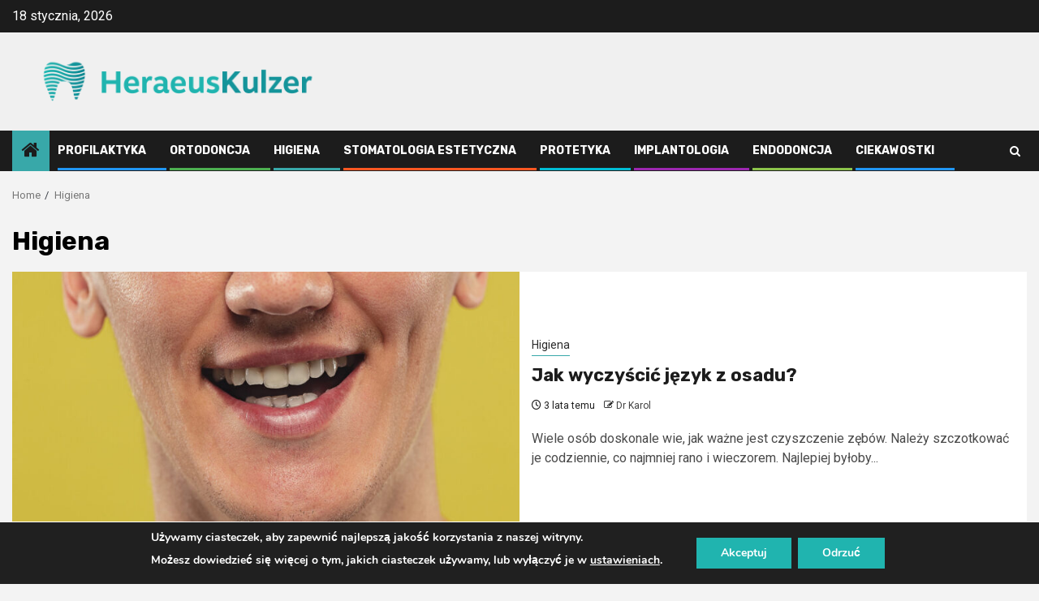

--- FILE ---
content_type: text/html; charset=UTF-8
request_url: https://heraeus-kulzer.pl/category/higiena/
body_size: 14619
content:
    <!doctype html>
<html lang="pl-PL">
    <head>
        <meta charset="UTF-8">
        <meta name="viewport" content="width=device-width, initial-scale=1">
        <link rel="profile" href="http://gmpg.org/xfn/11">

        <title>Higiena &#8211; Portal stomatologiczny | Wieści ze świata dentystów</title>
<meta name='robots' content='max-image-preview:large' />
<link rel='dns-prefetch' href='//fonts.googleapis.com' />
<link rel="alternate" type="application/rss+xml" title="Portal stomatologiczny | Wieści ze świata dentystów &raquo; Kanał z wpisami" href="https://heraeus-kulzer.pl/feed/" />
<link rel="alternate" type="application/rss+xml" title="Portal stomatologiczny | Wieści ze świata dentystów &raquo; Kanał z wpisami zaszufladkowanymi do kategorii Higiena" href="https://heraeus-kulzer.pl/category/higiena/feed/" />
<style id='wp-img-auto-sizes-contain-inline-css' type='text/css'>
img:is([sizes=auto i],[sizes^="auto," i]){contain-intrinsic-size:3000px 1500px}
/*# sourceURL=wp-img-auto-sizes-contain-inline-css */
</style>

<style id='wp-emoji-styles-inline-css' type='text/css'>

	img.wp-smiley, img.emoji {
		display: inline !important;
		border: none !important;
		box-shadow: none !important;
		height: 1em !important;
		width: 1em !important;
		margin: 0 0.07em !important;
		vertical-align: -0.1em !important;
		background: none !important;
		padding: 0 !important;
	}
/*# sourceURL=wp-emoji-styles-inline-css */
</style>
<link rel='stylesheet' id='wp-block-library-css' href='https://heraeus-kulzer.pl/wp-includes/css/dist/block-library/style.min.css?ver=6.9' type='text/css' media='all' />
<style id='global-styles-inline-css' type='text/css'>
:root{--wp--preset--aspect-ratio--square: 1;--wp--preset--aspect-ratio--4-3: 4/3;--wp--preset--aspect-ratio--3-4: 3/4;--wp--preset--aspect-ratio--3-2: 3/2;--wp--preset--aspect-ratio--2-3: 2/3;--wp--preset--aspect-ratio--16-9: 16/9;--wp--preset--aspect-ratio--9-16: 9/16;--wp--preset--color--black: #000000;--wp--preset--color--cyan-bluish-gray: #abb8c3;--wp--preset--color--white: #ffffff;--wp--preset--color--pale-pink: #f78da7;--wp--preset--color--vivid-red: #cf2e2e;--wp--preset--color--luminous-vivid-orange: #ff6900;--wp--preset--color--luminous-vivid-amber: #fcb900;--wp--preset--color--light-green-cyan: #7bdcb5;--wp--preset--color--vivid-green-cyan: #00d084;--wp--preset--color--pale-cyan-blue: #8ed1fc;--wp--preset--color--vivid-cyan-blue: #0693e3;--wp--preset--color--vivid-purple: #9b51e0;--wp--preset--gradient--vivid-cyan-blue-to-vivid-purple: linear-gradient(135deg,rgb(6,147,227) 0%,rgb(155,81,224) 100%);--wp--preset--gradient--light-green-cyan-to-vivid-green-cyan: linear-gradient(135deg,rgb(122,220,180) 0%,rgb(0,208,130) 100%);--wp--preset--gradient--luminous-vivid-amber-to-luminous-vivid-orange: linear-gradient(135deg,rgb(252,185,0) 0%,rgb(255,105,0) 100%);--wp--preset--gradient--luminous-vivid-orange-to-vivid-red: linear-gradient(135deg,rgb(255,105,0) 0%,rgb(207,46,46) 100%);--wp--preset--gradient--very-light-gray-to-cyan-bluish-gray: linear-gradient(135deg,rgb(238,238,238) 0%,rgb(169,184,195) 100%);--wp--preset--gradient--cool-to-warm-spectrum: linear-gradient(135deg,rgb(74,234,220) 0%,rgb(151,120,209) 20%,rgb(207,42,186) 40%,rgb(238,44,130) 60%,rgb(251,105,98) 80%,rgb(254,248,76) 100%);--wp--preset--gradient--blush-light-purple: linear-gradient(135deg,rgb(255,206,236) 0%,rgb(152,150,240) 100%);--wp--preset--gradient--blush-bordeaux: linear-gradient(135deg,rgb(254,205,165) 0%,rgb(254,45,45) 50%,rgb(107,0,62) 100%);--wp--preset--gradient--luminous-dusk: linear-gradient(135deg,rgb(255,203,112) 0%,rgb(199,81,192) 50%,rgb(65,88,208) 100%);--wp--preset--gradient--pale-ocean: linear-gradient(135deg,rgb(255,245,203) 0%,rgb(182,227,212) 50%,rgb(51,167,181) 100%);--wp--preset--gradient--electric-grass: linear-gradient(135deg,rgb(202,248,128) 0%,rgb(113,206,126) 100%);--wp--preset--gradient--midnight: linear-gradient(135deg,rgb(2,3,129) 0%,rgb(40,116,252) 100%);--wp--preset--font-size--small: 13px;--wp--preset--font-size--medium: 20px;--wp--preset--font-size--large: 36px;--wp--preset--font-size--x-large: 42px;--wp--preset--spacing--20: 0.44rem;--wp--preset--spacing--30: 0.67rem;--wp--preset--spacing--40: 1rem;--wp--preset--spacing--50: 1.5rem;--wp--preset--spacing--60: 2.25rem;--wp--preset--spacing--70: 3.38rem;--wp--preset--spacing--80: 5.06rem;--wp--preset--shadow--natural: 6px 6px 9px rgba(0, 0, 0, 0.2);--wp--preset--shadow--deep: 12px 12px 50px rgba(0, 0, 0, 0.4);--wp--preset--shadow--sharp: 6px 6px 0px rgba(0, 0, 0, 0.2);--wp--preset--shadow--outlined: 6px 6px 0px -3px rgb(255, 255, 255), 6px 6px rgb(0, 0, 0);--wp--preset--shadow--crisp: 6px 6px 0px rgb(0, 0, 0);}:root { --wp--style--global--content-size: 740px;--wp--style--global--wide-size: 1300px; }:where(body) { margin: 0; }.wp-site-blocks > .alignleft { float: left; margin-right: 2em; }.wp-site-blocks > .alignright { float: right; margin-left: 2em; }.wp-site-blocks > .aligncenter { justify-content: center; margin-left: auto; margin-right: auto; }:where(.wp-site-blocks) > * { margin-block-start: 24px; margin-block-end: 0; }:where(.wp-site-blocks) > :first-child { margin-block-start: 0; }:where(.wp-site-blocks) > :last-child { margin-block-end: 0; }:root { --wp--style--block-gap: 24px; }:root :where(.is-layout-flow) > :first-child{margin-block-start: 0;}:root :where(.is-layout-flow) > :last-child{margin-block-end: 0;}:root :where(.is-layout-flow) > *{margin-block-start: 24px;margin-block-end: 0;}:root :where(.is-layout-constrained) > :first-child{margin-block-start: 0;}:root :where(.is-layout-constrained) > :last-child{margin-block-end: 0;}:root :where(.is-layout-constrained) > *{margin-block-start: 24px;margin-block-end: 0;}:root :where(.is-layout-flex){gap: 24px;}:root :where(.is-layout-grid){gap: 24px;}.is-layout-flow > .alignleft{float: left;margin-inline-start: 0;margin-inline-end: 2em;}.is-layout-flow > .alignright{float: right;margin-inline-start: 2em;margin-inline-end: 0;}.is-layout-flow > .aligncenter{margin-left: auto !important;margin-right: auto !important;}.is-layout-constrained > .alignleft{float: left;margin-inline-start: 0;margin-inline-end: 2em;}.is-layout-constrained > .alignright{float: right;margin-inline-start: 2em;margin-inline-end: 0;}.is-layout-constrained > .aligncenter{margin-left: auto !important;margin-right: auto !important;}.is-layout-constrained > :where(:not(.alignleft):not(.alignright):not(.alignfull)){max-width: var(--wp--style--global--content-size);margin-left: auto !important;margin-right: auto !important;}.is-layout-constrained > .alignwide{max-width: var(--wp--style--global--wide-size);}body .is-layout-flex{display: flex;}.is-layout-flex{flex-wrap: wrap;align-items: center;}.is-layout-flex > :is(*, div){margin: 0;}body .is-layout-grid{display: grid;}.is-layout-grid > :is(*, div){margin: 0;}body{padding-top: 0px;padding-right: 0px;padding-bottom: 0px;padding-left: 0px;}a:where(:not(.wp-element-button)){text-decoration: none;}:root :where(.wp-element-button, .wp-block-button__link){background-color: #32373c;border-width: 0;color: #fff;font-family: inherit;font-size: inherit;font-style: inherit;font-weight: inherit;letter-spacing: inherit;line-height: inherit;padding-top: calc(0.667em + 2px);padding-right: calc(1.333em + 2px);padding-bottom: calc(0.667em + 2px);padding-left: calc(1.333em + 2px);text-decoration: none;text-transform: inherit;}.has-black-color{color: var(--wp--preset--color--black) !important;}.has-cyan-bluish-gray-color{color: var(--wp--preset--color--cyan-bluish-gray) !important;}.has-white-color{color: var(--wp--preset--color--white) !important;}.has-pale-pink-color{color: var(--wp--preset--color--pale-pink) !important;}.has-vivid-red-color{color: var(--wp--preset--color--vivid-red) !important;}.has-luminous-vivid-orange-color{color: var(--wp--preset--color--luminous-vivid-orange) !important;}.has-luminous-vivid-amber-color{color: var(--wp--preset--color--luminous-vivid-amber) !important;}.has-light-green-cyan-color{color: var(--wp--preset--color--light-green-cyan) !important;}.has-vivid-green-cyan-color{color: var(--wp--preset--color--vivid-green-cyan) !important;}.has-pale-cyan-blue-color{color: var(--wp--preset--color--pale-cyan-blue) !important;}.has-vivid-cyan-blue-color{color: var(--wp--preset--color--vivid-cyan-blue) !important;}.has-vivid-purple-color{color: var(--wp--preset--color--vivid-purple) !important;}.has-black-background-color{background-color: var(--wp--preset--color--black) !important;}.has-cyan-bluish-gray-background-color{background-color: var(--wp--preset--color--cyan-bluish-gray) !important;}.has-white-background-color{background-color: var(--wp--preset--color--white) !important;}.has-pale-pink-background-color{background-color: var(--wp--preset--color--pale-pink) !important;}.has-vivid-red-background-color{background-color: var(--wp--preset--color--vivid-red) !important;}.has-luminous-vivid-orange-background-color{background-color: var(--wp--preset--color--luminous-vivid-orange) !important;}.has-luminous-vivid-amber-background-color{background-color: var(--wp--preset--color--luminous-vivid-amber) !important;}.has-light-green-cyan-background-color{background-color: var(--wp--preset--color--light-green-cyan) !important;}.has-vivid-green-cyan-background-color{background-color: var(--wp--preset--color--vivid-green-cyan) !important;}.has-pale-cyan-blue-background-color{background-color: var(--wp--preset--color--pale-cyan-blue) !important;}.has-vivid-cyan-blue-background-color{background-color: var(--wp--preset--color--vivid-cyan-blue) !important;}.has-vivid-purple-background-color{background-color: var(--wp--preset--color--vivid-purple) !important;}.has-black-border-color{border-color: var(--wp--preset--color--black) !important;}.has-cyan-bluish-gray-border-color{border-color: var(--wp--preset--color--cyan-bluish-gray) !important;}.has-white-border-color{border-color: var(--wp--preset--color--white) !important;}.has-pale-pink-border-color{border-color: var(--wp--preset--color--pale-pink) !important;}.has-vivid-red-border-color{border-color: var(--wp--preset--color--vivid-red) !important;}.has-luminous-vivid-orange-border-color{border-color: var(--wp--preset--color--luminous-vivid-orange) !important;}.has-luminous-vivid-amber-border-color{border-color: var(--wp--preset--color--luminous-vivid-amber) !important;}.has-light-green-cyan-border-color{border-color: var(--wp--preset--color--light-green-cyan) !important;}.has-vivid-green-cyan-border-color{border-color: var(--wp--preset--color--vivid-green-cyan) !important;}.has-pale-cyan-blue-border-color{border-color: var(--wp--preset--color--pale-cyan-blue) !important;}.has-vivid-cyan-blue-border-color{border-color: var(--wp--preset--color--vivid-cyan-blue) !important;}.has-vivid-purple-border-color{border-color: var(--wp--preset--color--vivid-purple) !important;}.has-vivid-cyan-blue-to-vivid-purple-gradient-background{background: var(--wp--preset--gradient--vivid-cyan-blue-to-vivid-purple) !important;}.has-light-green-cyan-to-vivid-green-cyan-gradient-background{background: var(--wp--preset--gradient--light-green-cyan-to-vivid-green-cyan) !important;}.has-luminous-vivid-amber-to-luminous-vivid-orange-gradient-background{background: var(--wp--preset--gradient--luminous-vivid-amber-to-luminous-vivid-orange) !important;}.has-luminous-vivid-orange-to-vivid-red-gradient-background{background: var(--wp--preset--gradient--luminous-vivid-orange-to-vivid-red) !important;}.has-very-light-gray-to-cyan-bluish-gray-gradient-background{background: var(--wp--preset--gradient--very-light-gray-to-cyan-bluish-gray) !important;}.has-cool-to-warm-spectrum-gradient-background{background: var(--wp--preset--gradient--cool-to-warm-spectrum) !important;}.has-blush-light-purple-gradient-background{background: var(--wp--preset--gradient--blush-light-purple) !important;}.has-blush-bordeaux-gradient-background{background: var(--wp--preset--gradient--blush-bordeaux) !important;}.has-luminous-dusk-gradient-background{background: var(--wp--preset--gradient--luminous-dusk) !important;}.has-pale-ocean-gradient-background{background: var(--wp--preset--gradient--pale-ocean) !important;}.has-electric-grass-gradient-background{background: var(--wp--preset--gradient--electric-grass) !important;}.has-midnight-gradient-background{background: var(--wp--preset--gradient--midnight) !important;}.has-small-font-size{font-size: var(--wp--preset--font-size--small) !important;}.has-medium-font-size{font-size: var(--wp--preset--font-size--medium) !important;}.has-large-font-size{font-size: var(--wp--preset--font-size--large) !important;}.has-x-large-font-size{font-size: var(--wp--preset--font-size--x-large) !important;}
/*# sourceURL=global-styles-inline-css */
</style>

<link rel='stylesheet' id='contact-form-7-css' href='https://heraeus-kulzer.pl/wp-content/plugins/contact-form-7/includes/css/styles.css?ver=6.0' type='text/css' media='all' />
<link rel='stylesheet' id='aft-icons-css' href='https://heraeus-kulzer.pl/wp-content/themes/newsphere/assets/icons/style.css?ver=6.9' type='text/css' media='all' />
<link rel='stylesheet' id='bootstrap-css' href='https://heraeus-kulzer.pl/wp-content/themes/newsphere/assets/bootstrap/css/bootstrap.min.css?ver=6.9' type='text/css' media='all' />
<link rel='stylesheet' id='swiper-slider-css' href='https://heraeus-kulzer.pl/wp-content/themes/newsphere/assets/swiper/css/swiper.min.css?ver=6.9' type='text/css' media='all' />
<link rel='stylesheet' id='sidr-css' href='https://heraeus-kulzer.pl/wp-content/themes/newsphere/assets/sidr/css/sidr.bare.css?ver=6.9' type='text/css' media='all' />
<link rel='stylesheet' id='magnific-popup-css' href='https://heraeus-kulzer.pl/wp-content/themes/newsphere/assets/magnific-popup/magnific-popup.css?ver=6.9' type='text/css' media='all' />
<link rel='stylesheet' id='newsphere-google-fonts-css' href='https://fonts.googleapis.com/css?family=Roboto:400,500,700|Rubik:400,500,700&#038;subset=latin,latin-ext' type='text/css' media='all' />
<link rel='stylesheet' id='newsphere-style-css' href='https://heraeus-kulzer.pl/wp-content/themes/newsphere/style.css?ver=3.5.0' type='text/css' media='all' />
<link rel='stylesheet' id='moove_gdpr_frontend-css' href='https://heraeus-kulzer.pl/wp-content/plugins/gdpr-cookie-compliance/dist/styles/gdpr-main.css?ver=4.15.5' type='text/css' media='all' />
<style id='moove_gdpr_frontend-inline-css' type='text/css'>
#moove_gdpr_cookie_modal,#moove_gdpr_cookie_info_bar,.gdpr_cookie_settings_shortcode_content{font-family:Nunito,sans-serif}#moove_gdpr_save_popup_settings_button{background-color:#373737;color:#fff}#moove_gdpr_save_popup_settings_button:hover{background-color:#000}#moove_gdpr_cookie_info_bar .moove-gdpr-info-bar-container .moove-gdpr-info-bar-content a.mgbutton,#moove_gdpr_cookie_info_bar .moove-gdpr-info-bar-container .moove-gdpr-info-bar-content button.mgbutton{background-color:#20b4af}#moove_gdpr_cookie_modal .moove-gdpr-modal-content .moove-gdpr-modal-footer-content .moove-gdpr-button-holder a.mgbutton,#moove_gdpr_cookie_modal .moove-gdpr-modal-content .moove-gdpr-modal-footer-content .moove-gdpr-button-holder button.mgbutton,.gdpr_cookie_settings_shortcode_content .gdpr-shr-button.button-green{background-color:#20b4af;border-color:#20b4af}#moove_gdpr_cookie_modal .moove-gdpr-modal-content .moove-gdpr-modal-footer-content .moove-gdpr-button-holder a.mgbutton:hover,#moove_gdpr_cookie_modal .moove-gdpr-modal-content .moove-gdpr-modal-footer-content .moove-gdpr-button-holder button.mgbutton:hover,.gdpr_cookie_settings_shortcode_content .gdpr-shr-button.button-green:hover{background-color:#fff;color:#20b4af}#moove_gdpr_cookie_modal .moove-gdpr-modal-content .moove-gdpr-modal-close i,#moove_gdpr_cookie_modal .moove-gdpr-modal-content .moove-gdpr-modal-close span.gdpr-icon{background-color:#20b4af;border:1px solid #20b4af}#moove_gdpr_cookie_info_bar span.change-settings-button.focus-g,#moove_gdpr_cookie_info_bar span.change-settings-button:focus,#moove_gdpr_cookie_info_bar button.change-settings-button.focus-g,#moove_gdpr_cookie_info_bar button.change-settings-button:focus{-webkit-box-shadow:0 0 1px 3px #20b4af;-moz-box-shadow:0 0 1px 3px #20b4af;box-shadow:0 0 1px 3px #20b4af}#moove_gdpr_cookie_modal .moove-gdpr-modal-content .moove-gdpr-modal-close i:hover,#moove_gdpr_cookie_modal .moove-gdpr-modal-content .moove-gdpr-modal-close span.gdpr-icon:hover,#moove_gdpr_cookie_info_bar span[data-href]>u.change-settings-button{color:#20b4af}#moove_gdpr_cookie_modal .moove-gdpr-modal-content .moove-gdpr-modal-left-content #moove-gdpr-menu li.menu-item-selected a span.gdpr-icon,#moove_gdpr_cookie_modal .moove-gdpr-modal-content .moove-gdpr-modal-left-content #moove-gdpr-menu li.menu-item-selected button span.gdpr-icon{color:inherit}#moove_gdpr_cookie_modal .moove-gdpr-modal-content .moove-gdpr-modal-left-content #moove-gdpr-menu li a span.gdpr-icon,#moove_gdpr_cookie_modal .moove-gdpr-modal-content .moove-gdpr-modal-left-content #moove-gdpr-menu li button span.gdpr-icon{color:inherit}#moove_gdpr_cookie_modal .gdpr-acc-link{line-height:0;font-size:0;color:transparent;position:absolute}#moove_gdpr_cookie_modal .moove-gdpr-modal-content .moove-gdpr-modal-close:hover i,#moove_gdpr_cookie_modal .moove-gdpr-modal-content .moove-gdpr-modal-left-content #moove-gdpr-menu li a,#moove_gdpr_cookie_modal .moove-gdpr-modal-content .moove-gdpr-modal-left-content #moove-gdpr-menu li button,#moove_gdpr_cookie_modal .moove-gdpr-modal-content .moove-gdpr-modal-left-content #moove-gdpr-menu li button i,#moove_gdpr_cookie_modal .moove-gdpr-modal-content .moove-gdpr-modal-left-content #moove-gdpr-menu li a i,#moove_gdpr_cookie_modal .moove-gdpr-modal-content .moove-gdpr-tab-main .moove-gdpr-tab-main-content a:hover,#moove_gdpr_cookie_info_bar.moove-gdpr-dark-scheme .moove-gdpr-info-bar-container .moove-gdpr-info-bar-content a.mgbutton:hover,#moove_gdpr_cookie_info_bar.moove-gdpr-dark-scheme .moove-gdpr-info-bar-container .moove-gdpr-info-bar-content button.mgbutton:hover,#moove_gdpr_cookie_info_bar.moove-gdpr-dark-scheme .moove-gdpr-info-bar-container .moove-gdpr-info-bar-content a:hover,#moove_gdpr_cookie_info_bar.moove-gdpr-dark-scheme .moove-gdpr-info-bar-container .moove-gdpr-info-bar-content button:hover,#moove_gdpr_cookie_info_bar.moove-gdpr-dark-scheme .moove-gdpr-info-bar-container .moove-gdpr-info-bar-content span.change-settings-button:hover,#moove_gdpr_cookie_info_bar.moove-gdpr-dark-scheme .moove-gdpr-info-bar-container .moove-gdpr-info-bar-content button.change-settings-button:hover,#moove_gdpr_cookie_info_bar.moove-gdpr-dark-scheme .moove-gdpr-info-bar-container .moove-gdpr-info-bar-content u.change-settings-button:hover,#moove_gdpr_cookie_info_bar span[data-href]>u.change-settings-button,#moove_gdpr_cookie_info_bar.moove-gdpr-dark-scheme .moove-gdpr-info-bar-container .moove-gdpr-info-bar-content a.mgbutton.focus-g,#moove_gdpr_cookie_info_bar.moove-gdpr-dark-scheme .moove-gdpr-info-bar-container .moove-gdpr-info-bar-content button.mgbutton.focus-g,#moove_gdpr_cookie_info_bar.moove-gdpr-dark-scheme .moove-gdpr-info-bar-container .moove-gdpr-info-bar-content a.focus-g,#moove_gdpr_cookie_info_bar.moove-gdpr-dark-scheme .moove-gdpr-info-bar-container .moove-gdpr-info-bar-content button.focus-g,#moove_gdpr_cookie_info_bar.moove-gdpr-dark-scheme .moove-gdpr-info-bar-container .moove-gdpr-info-bar-content a.mgbutton:focus,#moove_gdpr_cookie_info_bar.moove-gdpr-dark-scheme .moove-gdpr-info-bar-container .moove-gdpr-info-bar-content button.mgbutton:focus,#moove_gdpr_cookie_info_bar.moove-gdpr-dark-scheme .moove-gdpr-info-bar-container .moove-gdpr-info-bar-content a:focus,#moove_gdpr_cookie_info_bar.moove-gdpr-dark-scheme .moove-gdpr-info-bar-container .moove-gdpr-info-bar-content button:focus,#moove_gdpr_cookie_info_bar.moove-gdpr-dark-scheme .moove-gdpr-info-bar-container .moove-gdpr-info-bar-content span.change-settings-button.focus-g,span.change-settings-button:focus,button.change-settings-button.focus-g,button.change-settings-button:focus,#moove_gdpr_cookie_info_bar.moove-gdpr-dark-scheme .moove-gdpr-info-bar-container .moove-gdpr-info-bar-content u.change-settings-button.focus-g,#moove_gdpr_cookie_info_bar.moove-gdpr-dark-scheme .moove-gdpr-info-bar-container .moove-gdpr-info-bar-content u.change-settings-button:focus{color:#20b4af}#moove_gdpr_cookie_modal.gdpr_lightbox-hide{display:none}#moove_gdpr_cookie_info_bar .moove-gdpr-info-bar-container .moove-gdpr-info-bar-content a.mgbutton,#moove_gdpr_cookie_info_bar .moove-gdpr-info-bar-container .moove-gdpr-info-bar-content button.mgbutton,#moove_gdpr_cookie_modal .moove-gdpr-modal-content .moove-gdpr-modal-footer-content .moove-gdpr-button-holder a.mgbutton,#moove_gdpr_cookie_modal .moove-gdpr-modal-content .moove-gdpr-modal-footer-content .moove-gdpr-button-holder button.mgbutton,.gdpr-shr-button,#moove_gdpr_cookie_info_bar .moove-gdpr-infobar-close-btn{border-radius:0}
/*# sourceURL=moove_gdpr_frontend-inline-css */
</style>
<script type="text/javascript" src="https://heraeus-kulzer.pl/wp-includes/js/jquery/jquery.min.js?ver=3.7.1" id="jquery-core-js"></script>
<script type="text/javascript" src="https://heraeus-kulzer.pl/wp-includes/js/jquery/jquery-migrate.min.js?ver=3.4.1" id="jquery-migrate-js"></script>
<link rel="https://api.w.org/" href="https://heraeus-kulzer.pl/wp-json/" /><link rel="alternate" title="JSON" type="application/json" href="https://heraeus-kulzer.pl/wp-json/wp/v2/categories/6" /><link rel="EditURI" type="application/rsd+xml" title="RSD" href="https://heraeus-kulzer.pl/xmlrpc.php?rsd" />
<meta name="generator" content="WordPress 6.9" />
        <style type="text/css">
                        .site-title,
            .site-description {
                position: absolute;
                clip: rect(1px, 1px, 1px, 1px);
                display: none;
            }

            
            
            .elementor-default .elementor-section.elementor-section-full_width > .elementor-container,
            .elementor-default .elementor-section.elementor-section-boxed > .elementor-container,
            .elementor-page .elementor-section.elementor-section-full_width > .elementor-container,
            .elementor-page .elementor-section.elementor-section-boxed > .elementor-container{
                max-width: 1300px;
            }

            .container-wrapper .elementor {
                max-width: 100%;
            }

            .align-content-left .elementor-section-stretched,
            .align-content-right .elementor-section-stretched {
                max-width: 100%;
                left: 0 !important;
            }
        

        </style>
        <link rel="icon" href="https://heraeus-kulzer.pl/wp-content/uploads/2024/06/cropped-cropped-heraeuskulzer03-32x32.png" sizes="32x32" />
<link rel="icon" href="https://heraeus-kulzer.pl/wp-content/uploads/2024/06/cropped-cropped-heraeuskulzer03-192x192.png" sizes="192x192" />
<link rel="apple-touch-icon" href="https://heraeus-kulzer.pl/wp-content/uploads/2024/06/cropped-cropped-heraeuskulzer03-180x180.png" />
<meta name="msapplication-TileImage" content="https://heraeus-kulzer.pl/wp-content/uploads/2024/06/cropped-cropped-heraeuskulzer03-270x270.png" />
    </head>

<body class="archive category category-higiena category-6 wp-custom-logo wp-embed-responsive wp-theme-newsphere hfeed aft-default-mode aft-sticky-sidebar aft-hide-comment-count-in-list aft-hide-minutes-read-in-list aft-hide-date-author-in-list default-content-layout full-width-content">
    

<div id="page" class="site">
    <a class="skip-link screen-reader-text" href="#content">Skip to content</a>


        <header id="masthead" class="header-style1 header-layout-1">

                <div class="top-header">
        <div class="container-wrapper">
            <div class="top-bar-flex">
                <div class="top-bar-left col-2">

                    
                    <div class="date-bar-left">
                                                    <span class="topbar-date">
                                        18 stycznia, 2026                                    </span>

                                            </div>
                </div>

                <div class="top-bar-right col-2">
  						<span class="aft-small-social-menu">
  							  						</span>
                </div>
            </div>
        </div>

    </div>
<div class="main-header " data-background="">
    <div class="container-wrapper">
        <div class="af-container-row af-flex-container">
            <div class="col-3 float-l pad">
                <div class="logo-brand">
                    <div class="site-branding">
                        <a href="https://heraeus-kulzer.pl/" class="custom-logo-link" rel="home"><img width="840" height="148" src="https://heraeus-kulzer.pl/wp-content/uploads/2024/06/cropped-heraeuskulzer03-1.png" class="custom-logo" alt="Portal stomatologiczny | Wieści ze świata dentystów" decoding="async" fetchpriority="high" srcset="https://heraeus-kulzer.pl/wp-content/uploads/2024/06/cropped-heraeuskulzer03-1.png 840w, https://heraeus-kulzer.pl/wp-content/uploads/2024/06/cropped-heraeuskulzer03-1-300x53.png 300w, https://heraeus-kulzer.pl/wp-content/uploads/2024/06/cropped-heraeuskulzer03-1-768x135.png 768w" sizes="(max-width: 840px) 100vw, 840px" /></a>                            <p class="site-title font-family-1">
                                <a href="https://heraeus-kulzer.pl/"
                                   rel="home">Portal stomatologiczny | Wieści ze świata dentystów</a>
                            </p>
                        
                                            </div>
                </div>
            </div>
            <div class="col-66 float-l pad">
                            </div>
        </div>
    </div>

</div>

            <div class="header-menu-part">
                <div id="main-navigation-bar" class="bottom-bar">
                    <div class="navigation-section-wrapper">
                        <div class="container-wrapper">
                            <div class="header-middle-part">
                                <div class="navigation-container">
                                    <nav class="main-navigation clearfix">
                                                                                <span class="aft-home-icon">
                                                                                    <a href="https://heraeus-kulzer.pl">
                                            <i class="fa fa-home" aria-hidden="true"></i>
                                        </a>
                                    </span>
                                                                                <div class="aft-dynamic-navigation-elements">
                                            <button class="toggle-menu" aria-controls="primary-menu" aria-expanded="false">
                                            <span class="screen-reader-text">
                                                Primary Menu                                            </span>
                                                <i class="ham"></i>
                                            </button>


                                            <div class="menu main-menu menu-desktop show-menu-border"><ul id="primary-menu" class="menu"><li id="menu-item-444" class="menu-item menu-item-type-taxonomy menu-item-object-category menu-item-444"><a href="https://heraeus-kulzer.pl/category/profilaktyka/">Profilaktyka</a></li>
<li id="menu-item-446" class="menu-item menu-item-type-taxonomy menu-item-object-category menu-item-446"><a href="https://heraeus-kulzer.pl/category/ortodoncja/">Ortodoncja</a></li>
<li id="menu-item-447" class="menu-item menu-item-type-taxonomy menu-item-object-category current-menu-item menu-item-447"><a href="https://heraeus-kulzer.pl/category/higiena/" aria-current="page">Higiena</a></li>
<li id="menu-item-449" class="menu-item menu-item-type-taxonomy menu-item-object-category menu-item-449"><a href="https://heraeus-kulzer.pl/category/stomatologia-estetyczna/">Stomatologia Estetyczna</a></li>
<li id="menu-item-450" class="menu-item menu-item-type-taxonomy menu-item-object-category menu-item-450"><a href="https://heraeus-kulzer.pl/category/protetyka/">Protetyka</a></li>
<li id="menu-item-451" class="menu-item menu-item-type-taxonomy menu-item-object-category menu-item-451"><a href="https://heraeus-kulzer.pl/category/implantologia/">Implantologia</a></li>
<li id="menu-item-452" class="menu-item menu-item-type-taxonomy menu-item-object-category menu-item-452"><a href="https://heraeus-kulzer.pl/category/endodoncja/">Endodoncja</a></li>
<li id="menu-item-445" class="menu-item menu-item-type-taxonomy menu-item-object-category menu-item-445"><a href="https://heraeus-kulzer.pl/category/ciekawostki/">Ciekawostki</a></li>
</ul></div>                                        </div>

                                    </nav>
                                </div>
                            </div>
                            <div class="header-right-part">

                                                                <div class="af-search-wrap">
                                    <div class="search-overlay">
                                        <a href="#" title="Search" class="search-icon">
                                            <i class="fa fa-search"></i>
                                        </a>
                                        <div class="af-search-form">
                                            <form role="search" method="get" class="search-form" action="https://heraeus-kulzer.pl/">
				<label>
					<span class="screen-reader-text">Szukaj:</span>
					<input type="search" class="search-field" placeholder="Szukaj &hellip;" value="" name="s" />
				</label>
				<input type="submit" class="search-submit" value="Szukaj" />
			</form>                                        </div>
                                    </div>
                                </div>
                            </div>
                        </div>
                    </div>
                </div>
            </div>
        </header>

        <!-- end slider-section -->
        
            <div class="af-breadcrumbs-wrapper container-wrapper">
            <div class="af-breadcrumbs font-family-1 color-pad">
                <div role="navigation" aria-label="Breadcrumbs" class="breadcrumb-trail breadcrumbs" itemprop="breadcrumb"><ul class="trail-items" itemscope itemtype="http://schema.org/BreadcrumbList"><meta name="numberOfItems" content="2" /><meta name="itemListOrder" content="Ascending" /><li itemprop="itemListElement" itemscope itemtype="http://schema.org/ListItem" class="trail-item trail-begin"><a href="https://heraeus-kulzer.pl/" rel="home" itemprop="item"><span itemprop="name">Home</span></a><meta itemprop="position" content="1" /></li><li itemprop="itemListElement" itemscope itemtype="http://schema.org/ListItem" class="trail-item trail-end"><a href="https://heraeus-kulzer.pl/category/higiena/" itemprop="item"><span itemprop="name">Higiena</span></a><meta itemprop="position" content="2" /></li></ul></div>            </div>
        </div>
            <div id="content" class="container-wrapper">

    <div id="primary" class="content-area">
        <main id="main" class="site-main">

			
                <header class="header-title-wrapper1">
					<h1 class="page-title">Higiena</h1>                </header><!-- .header-title-wrapper -->
				    <div class="af-container-row aft-archive-wrapper clearfix archive-layout-list">
    


		            <article id="post-319" class="latest-posts-list col-1 float-l pad archive-layout-list archive-image-left post-319 post type-post status-publish format-standard has-post-thumbnail hentry category-higiena" >
				<div class="archive-list-post list-style" >
    <div class="read-single color-pad">
        <div class="read-img pos-rel col-2 float-l read-bg-img af-sec-list-img">
            <a href="https://heraeus-kulzer.pl/jak-wyczyscic-jezyk-z-osadu/">
            <img width="640" height="427" src="https://heraeus-kulzer.pl/wp-content/uploads/2022/11/caucasian-young-man-s-close-up-yellow-studio-768x512.jpg" class="attachment-medium_large size-medium_large wp-post-image" alt="" decoding="async" srcset="https://heraeus-kulzer.pl/wp-content/uploads/2022/11/caucasian-young-man-s-close-up-yellow-studio-768x512.jpg 768w, https://heraeus-kulzer.pl/wp-content/uploads/2022/11/caucasian-young-man-s-close-up-yellow-studio-300x200.jpg 300w, https://heraeus-kulzer.pl/wp-content/uploads/2022/11/caucasian-young-man-s-close-up-yellow-studio-1024x683.jpg 1024w, https://heraeus-kulzer.pl/wp-content/uploads/2022/11/caucasian-young-man-s-close-up-yellow-studio-1170x780.jpg 1170w, https://heraeus-kulzer.pl/wp-content/uploads/2022/11/caucasian-young-man-s-close-up-yellow-studio.jpg 1200w" sizes="(max-width: 640px) 100vw, 640px" />            </a>
            <span class="min-read-post-format">
                                
            </span>


                    </div>
        <div class="read-details col-2 float-l pad af-sec-list-txt color-tp-pad">
            <div class="read-categories">
                <ul class="cat-links"><li class="meta-category">
                             <a class="newsphere-categories category-color-1" href="https://heraeus-kulzer.pl/category/higiena/" alt="View all posts in Higiena"> 
                                 Higiena
                             </a>
                        </li></ul>            </div>
            <div class="read-title">
                <h4>
                    <a href="https://heraeus-kulzer.pl/jak-wyczyscic-jezyk-z-osadu/">Jak wyczyścić język z osadu?</a>
                </h4>
            </div>
            <div class="entry-meta">
                
            <span class="author-links">

                            <span class="item-metadata posts-date">
                <i class="fa fa-clock-o"></i>
                    3 lata temu            </span>
                            
                    <span class="item-metadata posts-author byline">
                    <i class="fa fa-pencil-square-o"></i>
                                    <a href="https://heraeus-kulzer.pl/author/dr-iwo/">
                    Dr Karol                </a>
               </span>
                
        </span>
                    </div>

                            <div class="read-descprition full-item-discription">
                    <div class="post-description">
                                                    <p>Wiele osób doskonale wie, jak ważne jest czyszczenie zębów. Należy szczotkować je codziennie, co najmniej rano i wieczorem. Najlepiej byłoby...</p>
                                            </div>
                </div>
            

        </div>
    </div>
    </div>









            </article>
		
		


		            <article id="post-315" class="latest-posts-list col-1 float-l pad archive-layout-list archive-image-left post-315 post type-post status-publish format-standard has-post-thumbnail hentry category-higiena" >
				<div class="archive-list-post list-style" >
    <div class="read-single color-pad">
        <div class="read-img pos-rel col-2 float-l read-bg-img af-sec-list-img">
            <a href="https://heraeus-kulzer.pl/bialy-nalot-na-jezyku-objawy/">
            <img width="640" height="427" src="https://heraeus-kulzer.pl/wp-content/uploads/2022/09/smiling-young-pretty-woman-looking-camera-touching-lip-768x512.jpg" class="attachment-medium_large size-medium_large wp-post-image" alt="" decoding="async" srcset="https://heraeus-kulzer.pl/wp-content/uploads/2022/09/smiling-young-pretty-woman-looking-camera-touching-lip-768x512.jpg 768w, https://heraeus-kulzer.pl/wp-content/uploads/2022/09/smiling-young-pretty-woman-looking-camera-touching-lip-300x200.jpg 300w, https://heraeus-kulzer.pl/wp-content/uploads/2022/09/smiling-young-pretty-woman-looking-camera-touching-lip-1024x683.jpg 1024w, https://heraeus-kulzer.pl/wp-content/uploads/2022/09/smiling-young-pretty-woman-looking-camera-touching-lip.jpg 1200w" sizes="(max-width: 640px) 100vw, 640px" />            </a>
            <span class="min-read-post-format">
                                
            </span>


                    </div>
        <div class="read-details col-2 float-l pad af-sec-list-txt color-tp-pad">
            <div class="read-categories">
                <ul class="cat-links"><li class="meta-category">
                             <a class="newsphere-categories category-color-1" href="https://heraeus-kulzer.pl/category/higiena/" alt="View all posts in Higiena"> 
                                 Higiena
                             </a>
                        </li></ul>            </div>
            <div class="read-title">
                <h4>
                    <a href="https://heraeus-kulzer.pl/bialy-nalot-na-jezyku-objawy/">Biały nalot na języku – objawy</a>
                </h4>
            </div>
            <div class="entry-meta">
                
            <span class="author-links">

                            <span class="item-metadata posts-date">
                <i class="fa fa-clock-o"></i>
                    3 lata temu            </span>
                            
                    <span class="item-metadata posts-author byline">
                    <i class="fa fa-pencil-square-o"></i>
                                    <a href="https://heraeus-kulzer.pl/author/dr-iwo/">
                    Dr Karol                </a>
               </span>
                
        </span>
                    </div>

                            <div class="read-descprition full-item-discription">
                    <div class="post-description">
                                                    <p>Biały nalot na języku spowodowany jest przeważnie zaniedbaniami higienicznymi, a ponadto odwodnieniem organizmu. Resztki jedzenia oraz bakterie bytujące w jamie...</p>
                                            </div>
                </div>
            

        </div>
    </div>
    </div>









            </article>
		
		


		            <article id="post-308" class="latest-posts-list col-1 float-l pad archive-layout-list archive-image-left post-308 post type-post status-publish format-standard has-post-thumbnail hentry category-higiena" >
				<div class="archive-list-post list-style" >
    <div class="read-single color-pad">
        <div class="read-img pos-rel col-2 float-l read-bg-img af-sec-list-img">
            <a href="https://heraeus-kulzer.pl/brak-sliny-w-ustach-w-nocy/">
            <img width="640" height="427" src="https://heraeus-kulzer.pl/wp-content/uploads/2022/09/displeased-young-pretty-girl-ashamed-biting-lip-holding-cheeks-768x512.jpg" class="attachment-medium_large size-medium_large wp-post-image" alt="" decoding="async" srcset="https://heraeus-kulzer.pl/wp-content/uploads/2022/09/displeased-young-pretty-girl-ashamed-biting-lip-holding-cheeks-768x512.jpg 768w, https://heraeus-kulzer.pl/wp-content/uploads/2022/09/displeased-young-pretty-girl-ashamed-biting-lip-holding-cheeks-300x200.jpg 300w, https://heraeus-kulzer.pl/wp-content/uploads/2022/09/displeased-young-pretty-girl-ashamed-biting-lip-holding-cheeks-1024x683.jpg 1024w, https://heraeus-kulzer.pl/wp-content/uploads/2022/09/displeased-young-pretty-girl-ashamed-biting-lip-holding-cheeks.jpg 1200w" sizes="(max-width: 640px) 100vw, 640px" />            </a>
            <span class="min-read-post-format">
                                
            </span>


                    </div>
        <div class="read-details col-2 float-l pad af-sec-list-txt color-tp-pad">
            <div class="read-categories">
                <ul class="cat-links"><li class="meta-category">
                             <a class="newsphere-categories category-color-1" href="https://heraeus-kulzer.pl/category/higiena/" alt="View all posts in Higiena"> 
                                 Higiena
                             </a>
                        </li></ul>            </div>
            <div class="read-title">
                <h4>
                    <a href="https://heraeus-kulzer.pl/brak-sliny-w-ustach-w-nocy/">Brak śliny w ustach w nocy</a>
                </h4>
            </div>
            <div class="entry-meta">
                
            <span class="author-links">

                            <span class="item-metadata posts-date">
                <i class="fa fa-clock-o"></i>
                    3 lata temu            </span>
                            
                    <span class="item-metadata posts-author byline">
                    <i class="fa fa-pencil-square-o"></i>
                                    <a href="https://heraeus-kulzer.pl/author/dr-iwo/">
                    Dr Karol                </a>
               </span>
                
        </span>
                    </div>

                            <div class="read-descprition full-item-discription">
                    <div class="post-description">
                                                    <p>Bardzo dużo osób skarży się na brak śliny w ustach w nocy. Warto zaznaczyć, że jest dolegliwość, która może być...</p>
                                            </div>
                </div>
            

        </div>
    </div>
    </div>









            </article>
		
		


		            <article id="post-294" class="latest-posts-list col-1 float-l pad archive-layout-list archive-image-left post-294 post type-post status-publish format-standard has-post-thumbnail hentry category-higiena" >
				<div class="archive-list-post list-style" >
    <div class="read-single color-pad">
        <div class="read-img pos-rel col-2 float-l read-bg-img af-sec-list-img">
            <a href="https://heraeus-kulzer.pl/uzebienie-stale-i-mleczne/">
            <img width="640" height="427" src="https://heraeus-kulzer.pl/wp-content/uploads/2022/06/shaken-steel-human-dentistry-retro-768x512.jpg" class="attachment-medium_large size-medium_large wp-post-image" alt="" decoding="async" loading="lazy" srcset="https://heraeus-kulzer.pl/wp-content/uploads/2022/06/shaken-steel-human-dentistry-retro-768x512.jpg 768w, https://heraeus-kulzer.pl/wp-content/uploads/2022/06/shaken-steel-human-dentistry-retro-300x200.jpg 300w, https://heraeus-kulzer.pl/wp-content/uploads/2022/06/shaken-steel-human-dentistry-retro-1024x683.jpg 1024w, https://heraeus-kulzer.pl/wp-content/uploads/2022/06/shaken-steel-human-dentistry-retro.jpg 1200w" sizes="auto, (max-width: 640px) 100vw, 640px" />            </a>
            <span class="min-read-post-format">
                                
            </span>


                    </div>
        <div class="read-details col-2 float-l pad af-sec-list-txt color-tp-pad">
            <div class="read-categories">
                <ul class="cat-links"><li class="meta-category">
                             <a class="newsphere-categories category-color-1" href="https://heraeus-kulzer.pl/category/higiena/" alt="View all posts in Higiena"> 
                                 Higiena
                             </a>
                        </li></ul>            </div>
            <div class="read-title">
                <h4>
                    <a href="https://heraeus-kulzer.pl/uzebienie-stale-i-mleczne/">Uzębienie stałe i mleczne</a>
                </h4>
            </div>
            <div class="entry-meta">
                
            <span class="author-links">

                            <span class="item-metadata posts-date">
                <i class="fa fa-clock-o"></i>
                    4 lata temu            </span>
                            
                    <span class="item-metadata posts-author byline">
                    <i class="fa fa-pencil-square-o"></i>
                                    <a href="https://heraeus-kulzer.pl/author/dr-iwo/">
                    Dr Karol                </a>
               </span>
                
        </span>
                    </div>

                            <div class="read-descprition full-item-discription">
                    <div class="post-description">
                                                    <p>Każdy człowiek ma dwa rodzaje uzębienia. Jako dziecko ma zęby mleczne, które później są stopniowo wymieniane na zęby stałe. Te...</p>
                                            </div>
                </div>
            

        </div>
    </div>
    </div>









            </article>
		
		


		            <article id="post-231" class="latest-posts-list col-1 float-l pad archive-layout-list archive-image-left post-231 post type-post status-publish format-standard has-post-thumbnail hentry category-higiena" >
				<div class="archive-list-post list-style" >
    <div class="read-single color-pad">
        <div class="read-img pos-rel col-2 float-l read-bg-img af-sec-list-img">
            <a href="https://heraeus-kulzer.pl/ile-nie-mozna-jesc-po-leczeniu-kanalowym/">
            <img width="640" height="427" src="https://heraeus-kulzer.pl/wp-content/uploads/2022/02/Ile-nie-mozna-jesc-po-leczeniu-kanalowym-768x512.jpg" class="attachment-medium_large size-medium_large wp-post-image" alt="Ile nie można jeść po leczeniu kanałowym?" decoding="async" loading="lazy" srcset="https://heraeus-kulzer.pl/wp-content/uploads/2022/02/Ile-nie-mozna-jesc-po-leczeniu-kanalowym-768x512.jpg 768w, https://heraeus-kulzer.pl/wp-content/uploads/2022/02/Ile-nie-mozna-jesc-po-leczeniu-kanalowym-300x200.jpg 300w, https://heraeus-kulzer.pl/wp-content/uploads/2022/02/Ile-nie-mozna-jesc-po-leczeniu-kanalowym-1024x682.jpg 1024w, https://heraeus-kulzer.pl/wp-content/uploads/2022/02/Ile-nie-mozna-jesc-po-leczeniu-kanalowym.jpg 1280w" sizes="auto, (max-width: 640px) 100vw, 640px" />            </a>
            <span class="min-read-post-format">
                                
            </span>


                    </div>
        <div class="read-details col-2 float-l pad af-sec-list-txt color-tp-pad">
            <div class="read-categories">
                <ul class="cat-links"><li class="meta-category">
                             <a class="newsphere-categories category-color-1" href="https://heraeus-kulzer.pl/category/higiena/" alt="View all posts in Higiena"> 
                                 Higiena
                             </a>
                        </li></ul>            </div>
            <div class="read-title">
                <h4>
                    <a href="https://heraeus-kulzer.pl/ile-nie-mozna-jesc-po-leczeniu-kanalowym/">Ile nie można jeść po leczeniu kanałowym?</a>
                </h4>
            </div>
            <div class="entry-meta">
                
            <span class="author-links">

                            <span class="item-metadata posts-date">
                <i class="fa fa-clock-o"></i>
                    4 lata temu            </span>
                            
                    <span class="item-metadata posts-author byline">
                    <i class="fa fa-pencil-square-o"></i>
                                    <a href="https://heraeus-kulzer.pl/author/dr-iwo/">
                    Dr Karol                </a>
               </span>
                
        </span>
                    </div>

                            <div class="read-descprition full-item-discription">
                    <div class="post-description">
                                                    <p>Każdy doskonale wie, że najskuteczniejszą metodą leczenia ubytków w zębach jest usuwanie zniszczonego fragmentu zęba i wypełnianie go specjalną plombą....</p>
                                            </div>
                </div>
            

        </div>
    </div>
    </div>









            </article>
		
		


		            <article id="post-229" class="latest-posts-list col-1 float-l pad archive-layout-list archive-image-left post-229 post type-post status-publish format-standard has-post-thumbnail hentry category-higiena" >
				<div class="archive-list-post list-style" >
    <div class="read-single color-pad">
        <div class="read-img pos-rel col-2 float-l read-bg-img af-sec-list-img">
            <a href="https://heraeus-kulzer.pl/candida-w-jamie-ustnej-objawy-przyczyny-i-leczenie/">
            <img width="640" height="427" src="https://heraeus-kulzer.pl/wp-content/uploads/2022/02/Candida-w-jamie-ustnej-objawy-przyczyny-i-leczenie-768x512.jpg" class="attachment-medium_large size-medium_large wp-post-image" alt="Candida w jamie ustnej - objawy, przyczyny i leczenie" decoding="async" loading="lazy" srcset="https://heraeus-kulzer.pl/wp-content/uploads/2022/02/Candida-w-jamie-ustnej-objawy-przyczyny-i-leczenie-768x512.jpg 768w, https://heraeus-kulzer.pl/wp-content/uploads/2022/02/Candida-w-jamie-ustnej-objawy-przyczyny-i-leczenie-300x200.jpg 300w, https://heraeus-kulzer.pl/wp-content/uploads/2022/02/Candida-w-jamie-ustnej-objawy-przyczyny-i-leczenie-1024x682.jpg 1024w, https://heraeus-kulzer.pl/wp-content/uploads/2022/02/Candida-w-jamie-ustnej-objawy-przyczyny-i-leczenie.jpg 1280w" sizes="auto, (max-width: 640px) 100vw, 640px" />            </a>
            <span class="min-read-post-format">
                                
            </span>


                    </div>
        <div class="read-details col-2 float-l pad af-sec-list-txt color-tp-pad">
            <div class="read-categories">
                <ul class="cat-links"><li class="meta-category">
                             <a class="newsphere-categories category-color-1" href="https://heraeus-kulzer.pl/category/higiena/" alt="View all posts in Higiena"> 
                                 Higiena
                             </a>
                        </li></ul>            </div>
            <div class="read-title">
                <h4>
                    <a href="https://heraeus-kulzer.pl/candida-w-jamie-ustnej-objawy-przyczyny-i-leczenie/">Candida w jamie ustnej &#8211; objawy, przyczyny i leczenie</a>
                </h4>
            </div>
            <div class="entry-meta">
                
            <span class="author-links">

                            <span class="item-metadata posts-date">
                <i class="fa fa-clock-o"></i>
                    4 lata temu            </span>
                            
                    <span class="item-metadata posts-author byline">
                    <i class="fa fa-pencil-square-o"></i>
                                    <a href="https://heraeus-kulzer.pl/author/dr-iwo/">
                    Dr Karol                </a>
               </span>
                
        </span>
                    </div>

                            <div class="read-descprition full-item-discription">
                    <div class="post-description">
                                                    <p>Jeśli w jamie ustnej i gardle widoczny jest biały osad, a usta są stale pokryte nalotem, oznacza to infekcję grzybiczą...</p>
                                            </div>
                </div>
            

        </div>
    </div>
    </div>









            </article>
		
		


		            <article id="post-120" class="latest-posts-list col-1 float-l pad archive-layout-list archive-image-left post-120 post type-post status-publish format-standard has-post-thumbnail hentry category-higiena" >
				<div class="archive-list-post list-style" >
    <div class="read-single color-pad">
        <div class="read-img pos-rel col-2 float-l read-bg-img af-sec-list-img">
            <a href="https://heraeus-kulzer.pl/skaling-zebow-wszystko-co-warto-wiedziec/">
            <img width="640" height="427" src="https://heraeus-kulzer.pl/wp-content/uploads/2021/02/pexels-daniel-xavier-908602-768x512.jpg" class="attachment-medium_large size-medium_large wp-post-image" alt="skaling" decoding="async" loading="lazy" srcset="https://heraeus-kulzer.pl/wp-content/uploads/2021/02/pexels-daniel-xavier-908602-768x512.jpg 768w, https://heraeus-kulzer.pl/wp-content/uploads/2021/02/pexels-daniel-xavier-908602-300x200.jpg 300w, https://heraeus-kulzer.pl/wp-content/uploads/2021/02/pexels-daniel-xavier-908602-1024x682.jpg 1024w, https://heraeus-kulzer.pl/wp-content/uploads/2021/02/pexels-daniel-xavier-908602-1536x1024.jpg 1536w, https://heraeus-kulzer.pl/wp-content/uploads/2021/02/pexels-daniel-xavier-908602-1620x1080.jpg 1620w, https://heraeus-kulzer.pl/wp-content/uploads/2021/02/pexels-daniel-xavier-908602.jpg 2000w" sizes="auto, (max-width: 640px) 100vw, 640px" />            </a>
            <span class="min-read-post-format">
                                
            </span>


                    </div>
        <div class="read-details col-2 float-l pad af-sec-list-txt color-tp-pad">
            <div class="read-categories">
                <ul class="cat-links"><li class="meta-category">
                             <a class="newsphere-categories category-color-1" href="https://heraeus-kulzer.pl/category/higiena/" alt="View all posts in Higiena"> 
                                 Higiena
                             </a>
                        </li></ul>            </div>
            <div class="read-title">
                <h4>
                    <a href="https://heraeus-kulzer.pl/skaling-zebow-wszystko-co-warto-wiedziec/">Skaling zębów &#8211; wszystko, co warto wiedzieć</a>
                </h4>
            </div>
            <div class="entry-meta">
                
            <span class="author-links">

                            <span class="item-metadata posts-date">
                <i class="fa fa-clock-o"></i>
                    5 lat temu            </span>
                            
                    <span class="item-metadata posts-author byline">
                    <i class="fa fa-pencil-square-o"></i>
                                    <a href="https://heraeus-kulzer.pl/author/dr-iwo/">
                    Dr Karol                </a>
               </span>
                
        </span>
                    </div>

                            <div class="read-descprition full-item-discription">
                    <div class="post-description">
                                                    <p>Gromadzące się na zębach osady są nie mniej groźne niż sama próchnica - zwłaszcza że wydatnie jej sprzyjają, gdyż rozwijają...</p>
                                            </div>
                </div>
            

        </div>
    </div>
    </div>









            </article>
		
		


		            <article id="post-117" class="latest-posts-list col-1 float-l pad archive-layout-list archive-image-left post-117 post type-post status-publish format-standard has-post-thumbnail hentry category-higiena" >
				<div class="archive-list-post list-style" >
    <div class="read-single color-pad">
        <div class="read-img pos-rel col-2 float-l read-bg-img af-sec-list-img">
            <a href="https://heraeus-kulzer.pl/nieprzyjemny-zapach-z-ust-powody-leczenie/">
            <img width="640" height="427" src="https://heraeus-kulzer.pl/wp-content/uploads/2021/02/beautiful-820941_1920-768x512.jpg" class="attachment-medium_large size-medium_large wp-post-image" alt="Nieprzyjemny zapach z ust" decoding="async" loading="lazy" srcset="https://heraeus-kulzer.pl/wp-content/uploads/2021/02/beautiful-820941_1920-768x512.jpg 768w, https://heraeus-kulzer.pl/wp-content/uploads/2021/02/beautiful-820941_1920-300x200.jpg 300w, https://heraeus-kulzer.pl/wp-content/uploads/2021/02/beautiful-820941_1920-1024x683.jpg 1024w, https://heraeus-kulzer.pl/wp-content/uploads/2021/02/beautiful-820941_1920-1536x1024.jpg 1536w, https://heraeus-kulzer.pl/wp-content/uploads/2021/02/beautiful-820941_1920-1620x1080.jpg 1620w, https://heraeus-kulzer.pl/wp-content/uploads/2021/02/beautiful-820941_1920.jpg 1920w" sizes="auto, (max-width: 640px) 100vw, 640px" />            </a>
            <span class="min-read-post-format">
                                
            </span>


                    </div>
        <div class="read-details col-2 float-l pad af-sec-list-txt color-tp-pad">
            <div class="read-categories">
                <ul class="cat-links"><li class="meta-category">
                             <a class="newsphere-categories category-color-1" href="https://heraeus-kulzer.pl/category/higiena/" alt="View all posts in Higiena"> 
                                 Higiena
                             </a>
                        </li></ul>            </div>
            <div class="read-title">
                <h4>
                    <a href="https://heraeus-kulzer.pl/nieprzyjemny-zapach-z-ust-powody-leczenie/">Nieprzyjemny zapach z ust &#8211; powody, leczenie</a>
                </h4>
            </div>
            <div class="entry-meta">
                
            <span class="author-links">

                            <span class="item-metadata posts-date">
                <i class="fa fa-clock-o"></i>
                    5 lat temu            </span>
                            
                    <span class="item-metadata posts-author byline">
                    <i class="fa fa-pencil-square-o"></i>
                                    <a href="https://heraeus-kulzer.pl/author/dr-iwo/">
                    Dr Karol                </a>
               </span>
                
        </span>
                    </div>

                            <div class="read-descprition full-item-discription">
                    <div class="post-description">
                                                    <p>Nieświeży i nieprzyjemny oddech to przypadłość doskonale znana dużej części społeczeństwa. Badania wskazują, że na co dzień zmaga się z...</p>
                                            </div>
                </div>
            

        </div>
    </div>
    </div>









            </article>
		
		


		            <article id="post-113" class="latest-posts-list col-1 float-l pad archive-layout-list archive-image-left post-113 post type-post status-publish format-standard has-post-thumbnail hentry category-higiena" >
				<div class="archive-list-post list-style" >
    <div class="read-single color-pad">
        <div class="read-img pos-rel col-2 float-l read-bg-img af-sec-list-img">
            <a href="https://heraeus-kulzer.pl/czy-uzywac-plynu-do-plukania-jamy-ustnej/">
            <img width="640" height="427" src="https://heraeus-kulzer.pl/wp-content/uploads/2021/02/mouthwash-930617_1920-768x512.jpg" class="attachment-medium_large size-medium_large wp-post-image" alt="płyn do płukania jamy ustnej" decoding="async" loading="lazy" srcset="https://heraeus-kulzer.pl/wp-content/uploads/2021/02/mouthwash-930617_1920-768x512.jpg 768w, https://heraeus-kulzer.pl/wp-content/uploads/2021/02/mouthwash-930617_1920-300x200.jpg 300w, https://heraeus-kulzer.pl/wp-content/uploads/2021/02/mouthwash-930617_1920-1024x683.jpg 1024w, https://heraeus-kulzer.pl/wp-content/uploads/2021/02/mouthwash-930617_1920-1536x1024.jpg 1536w, https://heraeus-kulzer.pl/wp-content/uploads/2021/02/mouthwash-930617_1920-1620x1080.jpg 1620w, https://heraeus-kulzer.pl/wp-content/uploads/2021/02/mouthwash-930617_1920.jpg 1920w" sizes="auto, (max-width: 640px) 100vw, 640px" />            </a>
            <span class="min-read-post-format">
                                
            </span>


                    </div>
        <div class="read-details col-2 float-l pad af-sec-list-txt color-tp-pad">
            <div class="read-categories">
                <ul class="cat-links"><li class="meta-category">
                             <a class="newsphere-categories category-color-1" href="https://heraeus-kulzer.pl/category/higiena/" alt="View all posts in Higiena"> 
                                 Higiena
                             </a>
                        </li></ul>            </div>
            <div class="read-title">
                <h4>
                    <a href="https://heraeus-kulzer.pl/czy-uzywac-plynu-do-plukania-jamy-ustnej/">Czy używać płynu do płukania jamy ustnej?</a>
                </h4>
            </div>
            <div class="entry-meta">
                
            <span class="author-links">

                            <span class="item-metadata posts-date">
                <i class="fa fa-clock-o"></i>
                    5 lat temu            </span>
                            
                    <span class="item-metadata posts-author byline">
                    <i class="fa fa-pencil-square-o"></i>
                                    <a href="https://heraeus-kulzer.pl/author/dr-iwo/">
                    Dr Karol                </a>
               </span>
                
        </span>
                    </div>

                            <div class="read-descprition full-item-discription">
                    <div class="post-description">
                                                    <p>Dostępne w drogeriach oraz aptekach płyny antybakteryjne do płukania jamy ustnej obiecują aktywną walkę z próchnicą, odświeżanie oddechu na długi...</p>
                                            </div>
                </div>
            

        </div>
    </div>
    </div>









            </article>
		
		


		            <article id="post-110" class="latest-posts-list col-1 float-l pad archive-layout-list archive-image-left post-110 post type-post status-publish format-standard has-post-thumbnail hentry category-higiena" >
				<div class="archive-list-post list-style" >
    <div class="read-single color-pad">
        <div class="read-img pos-rel col-2 float-l read-bg-img af-sec-list-img">
            <a href="https://heraeus-kulzer.pl/nic-dentystyczna-kiedy-i-jak-uzywac/">
            <img width="640" height="427" src="https://heraeus-kulzer.pl/wp-content/uploads/2021/02/floss-668215_1920-768x512.jpg" class="attachment-medium_large size-medium_large wp-post-image" alt="nić dentystyczna" decoding="async" loading="lazy" srcset="https://heraeus-kulzer.pl/wp-content/uploads/2021/02/floss-668215_1920-768x512.jpg 768w, https://heraeus-kulzer.pl/wp-content/uploads/2021/02/floss-668215_1920-300x200.jpg 300w, https://heraeus-kulzer.pl/wp-content/uploads/2021/02/floss-668215_1920-1024x683.jpg 1024w, https://heraeus-kulzer.pl/wp-content/uploads/2021/02/floss-668215_1920-1536x1024.jpg 1536w, https://heraeus-kulzer.pl/wp-content/uploads/2021/02/floss-668215_1920-1620x1080.jpg 1620w, https://heraeus-kulzer.pl/wp-content/uploads/2021/02/floss-668215_1920.jpg 1920w" sizes="auto, (max-width: 640px) 100vw, 640px" />            </a>
            <span class="min-read-post-format">
                                
            </span>


                    </div>
        <div class="read-details col-2 float-l pad af-sec-list-txt color-tp-pad">
            <div class="read-categories">
                <ul class="cat-links"><li class="meta-category">
                             <a class="newsphere-categories category-color-1" href="https://heraeus-kulzer.pl/category/higiena/" alt="View all posts in Higiena"> 
                                 Higiena
                             </a>
                        </li></ul>            </div>
            <div class="read-title">
                <h4>
                    <a href="https://heraeus-kulzer.pl/nic-dentystyczna-kiedy-i-jak-uzywac/">Nić dentystyczna &#8211; kiedy i jak używać?</a>
                </h4>
            </div>
            <div class="entry-meta">
                
            <span class="author-links">

                            <span class="item-metadata posts-date">
                <i class="fa fa-clock-o"></i>
                    5 lat temu            </span>
                            
                    <span class="item-metadata posts-author byline">
                    <i class="fa fa-pencil-square-o"></i>
                                    <a href="https://heraeus-kulzer.pl/author/dr-iwo/">
                    Dr Karol                </a>
               </span>
                
        </span>
                    </div>

                            <div class="read-descprition full-item-discription">
                    <div class="post-description">
                                                    <p>Choć nić dentystyczna spełnia niebagatelną rolę w zakresie profilaktyki chorób jamy ustnej i jest bardzo ważnym elementem codziennej higieny, wiele...</p>
                                            </div>
                </div>
            

        </div>
    </div>
    </div>









            </article>
		
		        </div>
    
            <div class="col col-ten">
                <div class="newsphere-pagination">
					
	<nav class="navigation pagination" aria-label="Stronicowanie wpisów">
		<h2 class="screen-reader-text">Stronicowanie wpisów</h2>
		<div class="nav-links"><span aria-current="page" class="page-numbers current">1</span>
<a class="page-numbers" href="https://heraeus-kulzer.pl/category/higiena/page/2/">2</a>
<a class="next page-numbers" href="https://heraeus-kulzer.pl/category/higiena/page/2/">Starsze</a></div>
	</nav>                </div>
            </div>
        </main><!-- #main -->
    </div><!-- #primary -->



</div>
<div class="af-main-banner-latest-posts grid-layout">
    <div class="container-wrapper">
        <div class="widget-title-section">
                            <h4 class="widget-title header-after1">
                            <span class="header-after">
                                Polecane                            </span>
                </h4>
            
        </div>
        <div class="af-container-row clearfix">
                        <div class="col-4 pad float-l" data-mh="you-may-have-missed">
                    <div class="read-single color-pad">
                        <div class="read-img pos-rel read-bg-img">
                            <a href="https://heraeus-kulzer.pl/ukruszony-zab-co-robic/">
                            <img width="300" height="200" src="https://heraeus-kulzer.pl/wp-content/uploads/2024/11/frustrated-woman-with-pain-grimace-touching-cheek11-300x200.jpg" class="attachment-medium size-medium wp-post-image" alt="" decoding="async" loading="lazy" srcset="https://heraeus-kulzer.pl/wp-content/uploads/2024/11/frustrated-woman-with-pain-grimace-touching-cheek11-300x200.jpg 300w, https://heraeus-kulzer.pl/wp-content/uploads/2024/11/frustrated-woman-with-pain-grimace-touching-cheek11-1024x683.jpg 1024w, https://heraeus-kulzer.pl/wp-content/uploads/2024/11/frustrated-woman-with-pain-grimace-touching-cheek11-768x512.jpg 768w, https://heraeus-kulzer.pl/wp-content/uploads/2024/11/frustrated-woman-with-pain-grimace-touching-cheek11.jpg 1200w" sizes="auto, (max-width: 300px) 100vw, 300px" />                            </a>
                            <span class="min-read-post-format">
    		  								                                            
                            </span>

                                                    </div>
                        <div class="read-details color-tp-pad">
                            <div class="read-categories">
                                <ul class="cat-links"><li class="meta-category">
                             <a class="newsphere-categories category-color-1" href="https://heraeus-kulzer.pl/category/leczenie/" alt="View all posts in Leczenie"> 
                                 Leczenie
                             </a>
                        </li></ul>                            </div>
                            <div class="read-title">
                                <h4>
                                    <a href="https://heraeus-kulzer.pl/ukruszony-zab-co-robic/">Ukruszony ząb – co robić?</a>
                                </h4>
                            </div>
                            <div class="entry-meta">
                                
            <span class="author-links">

                            <span class="item-metadata posts-date">
                <i class="fa fa-clock-o"></i>
                    1 rok temu            </span>
                            
                    <span class="item-metadata posts-author byline">
                    <i class="fa fa-pencil-square-o"></i>
                                    <a href="https://heraeus-kulzer.pl/author/dr-iwo/">
                    Dr Karol                </a>
               </span>
                
        </span>
                                    </div>
                        </div>
                    </div>
                </div>
                            <div class="col-4 pad float-l" data-mh="you-may-have-missed">
                    <div class="read-single color-pad">
                        <div class="read-img pos-rel read-bg-img">
                            <a href="https://heraeus-kulzer.pl/ile-kosztuje-odbudowa-ukruszonego-zeba/">
                            <img width="300" height="232" src="https://heraeus-kulzer.pl/wp-content/uploads/2024/11/Fotolia_110322376_Subscription_Monthly_XXL-300x232.jpg" class="attachment-medium size-medium wp-post-image" alt="" decoding="async" loading="lazy" srcset="https://heraeus-kulzer.pl/wp-content/uploads/2024/11/Fotolia_110322376_Subscription_Monthly_XXL-300x232.jpg 300w, https://heraeus-kulzer.pl/wp-content/uploads/2024/11/Fotolia_110322376_Subscription_Monthly_XXL-1024x790.jpg 1024w, https://heraeus-kulzer.pl/wp-content/uploads/2024/11/Fotolia_110322376_Subscription_Monthly_XXL-768x593.jpg 768w, https://heraeus-kulzer.pl/wp-content/uploads/2024/11/Fotolia_110322376_Subscription_Monthly_XXL.jpg 1200w" sizes="auto, (max-width: 300px) 100vw, 300px" />                            </a>
                            <span class="min-read-post-format">
    		  								                                            
                            </span>

                                                    </div>
                        <div class="read-details color-tp-pad">
                            <div class="read-categories">
                                <ul class="cat-links"><li class="meta-category">
                             <a class="newsphere-categories category-color-1" href="https://heraeus-kulzer.pl/category/ciekawostki/" alt="View all posts in Ciekawostki"> 
                                 Ciekawostki
                             </a>
                        </li></ul>                            </div>
                            <div class="read-title">
                                <h4>
                                    <a href="https://heraeus-kulzer.pl/ile-kosztuje-odbudowa-ukruszonego-zeba/">Ile kosztuje odbudowa ukruszonego zęba?</a>
                                </h4>
                            </div>
                            <div class="entry-meta">
                                
            <span class="author-links">

                            <span class="item-metadata posts-date">
                <i class="fa fa-clock-o"></i>
                    2 lata temu            </span>
                            
                    <span class="item-metadata posts-author byline">
                    <i class="fa fa-pencil-square-o"></i>
                                    <a href="https://heraeus-kulzer.pl/author/dr-iwo/">
                    Dr Karol                </a>
               </span>
                
        </span>
                                    </div>
                        </div>
                    </div>
                </div>
                            <div class="col-4 pad float-l" data-mh="you-may-have-missed">
                    <div class="read-single color-pad">
                        <div class="read-img pos-rel read-bg-img">
                            <a href="https://heraeus-kulzer.pl/plyn-do-plukania-jamy-ustnej-przed-czy-po-myciu-zebow/">
                            <img width="300" height="169" src="https://heraeus-kulzer.pl/wp-content/uploads/2024/03/interior-modern-equipped-dental-office-with-x-ray-monitors-dentist-stomatology-orthodontic-workplace-1-1-300x169.jpg" class="attachment-medium size-medium wp-post-image" alt="" decoding="async" loading="lazy" srcset="https://heraeus-kulzer.pl/wp-content/uploads/2024/03/interior-modern-equipped-dental-office-with-x-ray-monitors-dentist-stomatology-orthodontic-workplace-1-1-300x169.jpg 300w, https://heraeus-kulzer.pl/wp-content/uploads/2024/03/interior-modern-equipped-dental-office-with-x-ray-monitors-dentist-stomatology-orthodontic-workplace-1-1-1024x576.jpg 1024w, https://heraeus-kulzer.pl/wp-content/uploads/2024/03/interior-modern-equipped-dental-office-with-x-ray-monitors-dentist-stomatology-orthodontic-workplace-1-1-768x432.jpg 768w, https://heraeus-kulzer.pl/wp-content/uploads/2024/03/interior-modern-equipped-dental-office-with-x-ray-monitors-dentist-stomatology-orthodontic-workplace-1-1.jpg 1200w" sizes="auto, (max-width: 300px) 100vw, 300px" />                            </a>
                            <span class="min-read-post-format">
    		  								                                            
                            </span>

                                                    </div>
                        <div class="read-details color-tp-pad">
                            <div class="read-categories">
                                <ul class="cat-links"><li class="meta-category">
                             <a class="newsphere-categories category-color-1" href="https://heraeus-kulzer.pl/category/profilaktyka/" alt="View all posts in Profilaktyka"> 
                                 Profilaktyka
                             </a>
                        </li></ul>                            </div>
                            <div class="read-title">
                                <h4>
                                    <a href="https://heraeus-kulzer.pl/plyn-do-plukania-jamy-ustnej-przed-czy-po-myciu-zebow/">Płyn do płukania jamy ustnej przed czy po myciu zębów?</a>
                                </h4>
                            </div>
                            <div class="entry-meta">
                                
            <span class="author-links">

                            <span class="item-metadata posts-date">
                <i class="fa fa-clock-o"></i>
                    2 lata temu            </span>
                            
                    <span class="item-metadata posts-author byline">
                    <i class="fa fa-pencil-square-o"></i>
                                    <a href="https://heraeus-kulzer.pl/author/dr-iwo/">
                    Dr Karol                </a>
               </span>
                
        </span>
                                    </div>
                        </div>
                    </div>
                </div>
                            <div class="col-4 pad float-l" data-mh="you-may-have-missed">
                    <div class="read-single color-pad">
                        <div class="read-img pos-rel read-bg-img">
                            <a href="https://heraeus-kulzer.pl/czyszczenie-zebow-na-nfz/">
                            <img width="300" height="200" src="https://heraeus-kulzer.pl/wp-content/uploads/2023/11/macro-photography-beautiful-female-smile-with-white-healthy-teeth-300x200.jpg" class="attachment-medium size-medium wp-post-image" alt="" decoding="async" loading="lazy" srcset="https://heraeus-kulzer.pl/wp-content/uploads/2023/11/macro-photography-beautiful-female-smile-with-white-healthy-teeth-300x200.jpg 300w, https://heraeus-kulzer.pl/wp-content/uploads/2023/11/macro-photography-beautiful-female-smile-with-white-healthy-teeth-1024x681.jpg 1024w, https://heraeus-kulzer.pl/wp-content/uploads/2023/11/macro-photography-beautiful-female-smile-with-white-healthy-teeth-768x511.jpg 768w, https://heraeus-kulzer.pl/wp-content/uploads/2023/11/macro-photography-beautiful-female-smile-with-white-healthy-teeth.jpg 1200w" sizes="auto, (max-width: 300px) 100vw, 300px" />                            </a>
                            <span class="min-read-post-format">
    		  								                                            
                            </span>

                                                    </div>
                        <div class="read-details color-tp-pad">
                            <div class="read-categories">
                                <ul class="cat-links"><li class="meta-category">
                             <a class="newsphere-categories category-color-1" href="https://heraeus-kulzer.pl/category/stomatologia-estetyczna/" alt="View all posts in Stomatologia Estetyczna"> 
                                 Stomatologia Estetyczna
                             </a>
                        </li></ul>                            </div>
                            <div class="read-title">
                                <h4>
                                    <a href="https://heraeus-kulzer.pl/czyszczenie-zebow-na-nfz/">Czyszczenie zębów na NFZ</a>
                                </h4>
                            </div>
                            <div class="entry-meta">
                                
            <span class="author-links">

                            <span class="item-metadata posts-date">
                <i class="fa fa-clock-o"></i>
                    2 lata temu            </span>
                            
                    <span class="item-metadata posts-author byline">
                    <i class="fa fa-pencil-square-o"></i>
                                    <a href="https://heraeus-kulzer.pl/author/dr-iwo/">
                    Dr Karol                </a>
               </span>
                
        </span>
                                    </div>
                        </div>
                    </div>
                </div>
                        </div>
</div>

<footer class="site-footer">
        
                <div class="site-info">
        <div class="container-wrapper">
            <div class="af-container-row">
                <div class="col-1 color-pad">
                                                                                                       <a href="mailto:redakcja@heraeus-kulzer.pl">redakcja@heraeus-kulzer.pl</a><span class="sep"> | </span>
<a href="/regulamin/">Regulamin</a><span class="sep"> | </span>
<a href="/polityka-prywatnosci/">Polityka Prywatności</a><span> | </span>
<a href="/polityka-cookies/">Polityka Cookies</a><span>
                                                            </div>
            </div>
        </div>
    </div>
</footer>
</div>
<a id="scroll-up" class="secondary-color">
    <i class="fa fa-angle-up"></i>
</a>
<script type="speculationrules">
{"prefetch":[{"source":"document","where":{"and":[{"href_matches":"/*"},{"not":{"href_matches":["/wp-*.php","/wp-admin/*","/wp-content/uploads/*","/wp-content/*","/wp-content/plugins/*","/wp-content/themes/newsphere/*","/*\\?(.+)"]}},{"not":{"selector_matches":"a[rel~=\"nofollow\"]"}},{"not":{"selector_matches":".no-prefetch, .no-prefetch a"}}]},"eagerness":"conservative"}]}
</script>

  <!--copyscapeskip-->
  <aside id="moove_gdpr_cookie_info_bar" class="moove-gdpr-info-bar-hidden moove-gdpr-align-center moove-gdpr-dark-scheme gdpr_infobar_postion_bottom" aria-label="Panel powiadomień o ciasteczkach RODO" style="display: none;">
    <div class="moove-gdpr-info-bar-container">
      <div class="moove-gdpr-info-bar-content">
        
<div class="moove-gdpr-cookie-notice">
  <p>Używamy ciasteczek, aby zapewnić najlepszą jakość korzystania z naszej witryny.</p>
<p>Możesz dowiedzieć się więcej o tym, jakich ciasteczek używamy, lub wyłączyć je w <button  data-href="#moove_gdpr_cookie_modal" class="change-settings-button">ustawieniach</button>.</p>
</div>
<!--  .moove-gdpr-cookie-notice -->        
<div class="moove-gdpr-button-holder">
		  <button class="mgbutton moove-gdpr-infobar-allow-all gdpr-fbo-0" aria-label="Akceptuj" >Akceptuj</button>
	  				<button class="mgbutton moove-gdpr-infobar-reject-btn gdpr-fbo-1 "  aria-label="Odrzuć">Odrzuć</button>
			</div>
<!--  .button-container -->      </div>
      <!-- moove-gdpr-info-bar-content -->
    </div>
    <!-- moove-gdpr-info-bar-container -->
  </aside>
  <!-- #moove_gdpr_cookie_info_bar -->
  <!--/copyscapeskip-->
<script type="text/javascript" src="https://heraeus-kulzer.pl/wp-includes/js/dist/hooks.min.js?ver=dd5603f07f9220ed27f1" id="wp-hooks-js"></script>
<script type="text/javascript" src="https://heraeus-kulzer.pl/wp-includes/js/dist/i18n.min.js?ver=c26c3dc7bed366793375" id="wp-i18n-js"></script>
<script type="text/javascript" id="wp-i18n-js-after">
/* <![CDATA[ */
wp.i18n.setLocaleData( { 'text direction\u0004ltr': [ 'ltr' ] } );
//# sourceURL=wp-i18n-js-after
/* ]]> */
</script>
<script type="text/javascript" src="https://heraeus-kulzer.pl/wp-content/plugins/contact-form-7/includes/swv/js/index.js?ver=6.0" id="swv-js"></script>
<script type="text/javascript" id="contact-form-7-js-before">
/* <![CDATA[ */
var wpcf7 = {
    "api": {
        "root": "https:\/\/heraeus-kulzer.pl\/wp-json\/",
        "namespace": "contact-form-7\/v1"
    },
    "cached": 1
};
//# sourceURL=contact-form-7-js-before
/* ]]> */
</script>
<script type="text/javascript" src="https://heraeus-kulzer.pl/wp-content/plugins/contact-form-7/includes/js/index.js?ver=6.0" id="contact-form-7-js"></script>
<script type="text/javascript" src="https://heraeus-kulzer.pl/wp-content/themes/newsphere/js/navigation.js?ver=20151215" id="newsphere-navigation-js"></script>
<script type="text/javascript" src="https://heraeus-kulzer.pl/wp-content/themes/newsphere/js/skip-link-focus-fix.js?ver=20151215" id="newsphere-skip-link-focus-fix-js"></script>
<script type="text/javascript" src="https://heraeus-kulzer.pl/wp-content/themes/newsphere/assets/swiper/js/swiper.min.js?ver=6.9" id="swiper-js"></script>
<script type="text/javascript" src="https://heraeus-kulzer.pl/wp-content/themes/newsphere/assets/bootstrap/js/bootstrap.min.js?ver=6.9" id="bootstrap-js"></script>
<script type="text/javascript" src="https://heraeus-kulzer.pl/wp-content/themes/newsphere/assets/sidr/js/jquery.sidr.min.js?ver=6.9" id="sidr-js"></script>
<script type="text/javascript" src="https://heraeus-kulzer.pl/wp-content/themes/newsphere/assets/magnific-popup/jquery.magnific-popup.min.js?ver=6.9" id="magnific-popup-js"></script>
<script type="text/javascript" src="https://heraeus-kulzer.pl/wp-content/themes/newsphere/assets/jquery-match-height/jquery.matchHeight.min.js?ver=6.9" id="matchheight-js"></script>
<script type="text/javascript" src="https://heraeus-kulzer.pl/wp-content/themes/newsphere/assets/marquee/jquery.marquee.js?ver=6.9" id="marquee-js"></script>
<script type="text/javascript" src="https://heraeus-kulzer.pl/wp-content/themes/newsphere/assets/theiaStickySidebar/theia-sticky-sidebar.min.js?ver=6.9" id="sticky-sidebar-js"></script>
<script type="text/javascript" src="https://heraeus-kulzer.pl/wp-content/themes/newsphere/assets/script.js?ver=6.9" id="newsphere-script-js"></script>
<script type="text/javascript" id="newsphere-pagination-js-js-extra">
/* <![CDATA[ */
var AFurl = {"dir":"left"};
//# sourceURL=newsphere-pagination-js-js-extra
/* ]]> */
</script>
<script type="text/javascript" src="https://heraeus-kulzer.pl/wp-content/themes/newsphere/assets/pagination-script.js?ver=6.9" id="newsphere-pagination-js-js"></script>
<script type="text/javascript" id="moove_gdpr_frontend-js-extra">
/* <![CDATA[ */
var moove_frontend_gdpr_scripts = {"ajaxurl":"https://heraeus-kulzer.pl/wp-admin/admin-ajax.php","post_id":"319","plugin_dir":"https://heraeus-kulzer.pl/wp-content/plugins/gdpr-cookie-compliance","show_icons":"all","is_page":"","ajax_cookie_removal":"false","strict_init":"1","enabled_default":{"third_party":0,"advanced":0},"geo_location":"false","force_reload":"false","is_single":"","hide_save_btn":"false","current_user":"0","cookie_expiration":"365","script_delay":"2000","close_btn_action":"1","close_btn_rdr":"","scripts_defined":"{\"cache\":true,\"header\":\"\",\"body\":\"\",\"footer\":\"\",\"thirdparty\":{\"header\":\"\",\"body\":\"\",\"footer\":\"\"},\"advanced\":{\"header\":\"\",\"body\":\"\",\"footer\":\"\"}}","gdpr_scor":"true","wp_lang":"","wp_consent_api":"false"};
//# sourceURL=moove_gdpr_frontend-js-extra
/* ]]> */
</script>
<script type="text/javascript" src="https://heraeus-kulzer.pl/wp-content/plugins/gdpr-cookie-compliance/dist/scripts/main.js?ver=4.15.5" id="moove_gdpr_frontend-js"></script>
<script type="text/javascript" id="moove_gdpr_frontend-js-after">
/* <![CDATA[ */
var gdpr_consent__strict = "false"
var gdpr_consent__thirdparty = "false"
var gdpr_consent__advanced = "false"
var gdpr_consent__cookies = ""
//# sourceURL=moove_gdpr_frontend-js-after
/* ]]> */
</script>
<script id="wp-emoji-settings" type="application/json">
{"baseUrl":"https://s.w.org/images/core/emoji/17.0.2/72x72/","ext":".png","svgUrl":"https://s.w.org/images/core/emoji/17.0.2/svg/","svgExt":".svg","source":{"concatemoji":"https://heraeus-kulzer.pl/wp-includes/js/wp-emoji-release.min.js?ver=6.9"}}
</script>
<script type="module">
/* <![CDATA[ */
/*! This file is auto-generated */
const a=JSON.parse(document.getElementById("wp-emoji-settings").textContent),o=(window._wpemojiSettings=a,"wpEmojiSettingsSupports"),s=["flag","emoji"];function i(e){try{var t={supportTests:e,timestamp:(new Date).valueOf()};sessionStorage.setItem(o,JSON.stringify(t))}catch(e){}}function c(e,t,n){e.clearRect(0,0,e.canvas.width,e.canvas.height),e.fillText(t,0,0);t=new Uint32Array(e.getImageData(0,0,e.canvas.width,e.canvas.height).data);e.clearRect(0,0,e.canvas.width,e.canvas.height),e.fillText(n,0,0);const a=new Uint32Array(e.getImageData(0,0,e.canvas.width,e.canvas.height).data);return t.every((e,t)=>e===a[t])}function p(e,t){e.clearRect(0,0,e.canvas.width,e.canvas.height),e.fillText(t,0,0);var n=e.getImageData(16,16,1,1);for(let e=0;e<n.data.length;e++)if(0!==n.data[e])return!1;return!0}function u(e,t,n,a){switch(t){case"flag":return n(e,"\ud83c\udff3\ufe0f\u200d\u26a7\ufe0f","\ud83c\udff3\ufe0f\u200b\u26a7\ufe0f")?!1:!n(e,"\ud83c\udde8\ud83c\uddf6","\ud83c\udde8\u200b\ud83c\uddf6")&&!n(e,"\ud83c\udff4\udb40\udc67\udb40\udc62\udb40\udc65\udb40\udc6e\udb40\udc67\udb40\udc7f","\ud83c\udff4\u200b\udb40\udc67\u200b\udb40\udc62\u200b\udb40\udc65\u200b\udb40\udc6e\u200b\udb40\udc67\u200b\udb40\udc7f");case"emoji":return!a(e,"\ud83e\u1fac8")}return!1}function f(e,t,n,a){let r;const o=(r="undefined"!=typeof WorkerGlobalScope&&self instanceof WorkerGlobalScope?new OffscreenCanvas(300,150):document.createElement("canvas")).getContext("2d",{willReadFrequently:!0}),s=(o.textBaseline="top",o.font="600 32px Arial",{});return e.forEach(e=>{s[e]=t(o,e,n,a)}),s}function r(e){var t=document.createElement("script");t.src=e,t.defer=!0,document.head.appendChild(t)}a.supports={everything:!0,everythingExceptFlag:!0},new Promise(t=>{let n=function(){try{var e=JSON.parse(sessionStorage.getItem(o));if("object"==typeof e&&"number"==typeof e.timestamp&&(new Date).valueOf()<e.timestamp+604800&&"object"==typeof e.supportTests)return e.supportTests}catch(e){}return null}();if(!n){if("undefined"!=typeof Worker&&"undefined"!=typeof OffscreenCanvas&&"undefined"!=typeof URL&&URL.createObjectURL&&"undefined"!=typeof Blob)try{var e="postMessage("+f.toString()+"("+[JSON.stringify(s),u.toString(),c.toString(),p.toString()].join(",")+"));",a=new Blob([e],{type:"text/javascript"});const r=new Worker(URL.createObjectURL(a),{name:"wpTestEmojiSupports"});return void(r.onmessage=e=>{i(n=e.data),r.terminate(),t(n)})}catch(e){}i(n=f(s,u,c,p))}t(n)}).then(e=>{for(const n in e)a.supports[n]=e[n],a.supports.everything=a.supports.everything&&a.supports[n],"flag"!==n&&(a.supports.everythingExceptFlag=a.supports.everythingExceptFlag&&a.supports[n]);var t;a.supports.everythingExceptFlag=a.supports.everythingExceptFlag&&!a.supports.flag,a.supports.everything||((t=a.source||{}).concatemoji?r(t.concatemoji):t.wpemoji&&t.twemoji&&(r(t.twemoji),r(t.wpemoji)))});
//# sourceURL=https://heraeus-kulzer.pl/wp-includes/js/wp-emoji-loader.min.js
/* ]]> */
</script>

    
  <!--copyscapeskip-->
  <!-- V1 -->
  <div id="moove_gdpr_cookie_modal" class="gdpr_lightbox-hide" role="complementary" aria-label="Ekran ustawień RODO">
    <div class="moove-gdpr-modal-content moove-clearfix logo-position-left moove_gdpr_modal_theme_v1">
          
        <button class="moove-gdpr-modal-close" aria-label="Zamknij ustawienia ciasteczek RODO">
          <span class="gdpr-sr-only">Zamknij ustawienia ciasteczek RODO</span>
          <span class="gdpr-icon moovegdpr-arrow-close"></span>
        </button>
            <div class="moove-gdpr-modal-left-content">
        
<div class="moove-gdpr-company-logo-holder">
  <img src="https://heraeus-kulzer.pl/wp-content/plugins/gdpr-cookie-compliance/dist/images/gdpr-logo.png" alt="Portal stomatologiczny | Wieści ze świata dentystów"   width="350"  height="233"  class="img-responsive" />
</div>
<!--  .moove-gdpr-company-logo-holder -->        <ul id="moove-gdpr-menu">
          
<li class="menu-item-on menu-item-privacy_overview menu-item-selected">
  <button data-href="#privacy_overview" class="moove-gdpr-tab-nav" aria-label="Przegląd prywatności">
    <span class="gdpr-nav-tab-title">Przegląd prywatności</span>
  </button>
</li>

  <li class="menu-item-strict-necessary-cookies menu-item-off">
    <button data-href="#strict-necessary-cookies" class="moove-gdpr-tab-nav" aria-label="Ściśle niezbędne ciasteczka">
      <span class="gdpr-nav-tab-title">Ściśle niezbędne ciasteczka</span>
    </button>
  </li>


  <li class="menu-item-off menu-item-third_party_cookies">
    <button data-href="#third_party_cookies" class="moove-gdpr-tab-nav" aria-label="Ciasteczka stron trzecich">
      <span class="gdpr-nav-tab-title">Ciasteczka stron trzecich</span>
    </button>
  </li>


  <li class="menu-item-moreinfo menu-item-off">
    <button data-href="#cookie_policy_modal" class="moove-gdpr-tab-nav" aria-label="Polityka ciasteczek">
      <span class="gdpr-nav-tab-title">Polityka ciasteczek</span>
    </button>
  </li>
        </ul>
        
<div class="moove-gdpr-branding-cnt">
  		<a href="https://wordpress.org/plugins/gdpr-cookie-compliance/" rel="noopener noreferrer" target="_blank" class='moove-gdpr-branding'>Powered by&nbsp; <span>Zgodności ciasteczek z RODO</span></a>
		</div>
<!--  .moove-gdpr-branding -->      </div>
      <!--  .moove-gdpr-modal-left-content -->
      <div class="moove-gdpr-modal-right-content">
        <div class="moove-gdpr-modal-title">
           
        </div>
        <!-- .moove-gdpr-modal-ritle -->
        <div class="main-modal-content">

          <div class="moove-gdpr-tab-content">
            
<div id="privacy_overview" class="moove-gdpr-tab-main">
      <span class="tab-title">Przegląd prywatności</span>
    <div class="moove-gdpr-tab-main-content">
  	<p>Ta strona korzysta z ciasteczek, aby zapewnić Ci najlepszą możliwą obsługę. Informacje o ciasteczkach są przechowywane w przeglądarce i wykonują funkcje takie jak rozpoznawanie Cię po powrocie na naszą stronę internetową i pomaganie naszemu zespołowi w zrozumieniu, które sekcje witryny są dla Ciebie najbardziej interesujące i przydatne.</p>
  	  </div>
  <!--  .moove-gdpr-tab-main-content -->

</div>
<!-- #privacy_overview -->            
  <div id="strict-necessary-cookies" class="moove-gdpr-tab-main" style="display:none">
    <span class="tab-title">Ściśle niezbędne ciasteczka</span>
    <div class="moove-gdpr-tab-main-content">
      <p>Niezbędne ciasteczka powinny być zawsze włączone, abyśmy mogli zapisać twoje preferencje dotyczące ustawień ciasteczek.</p>
      <div class="moove-gdpr-status-bar ">
        <div class="gdpr-cc-form-wrap">
          <div class="gdpr-cc-form-fieldset">
            <label class="cookie-switch" for="moove_gdpr_strict_cookies">    
              <span class="gdpr-sr-only">Włącz lub wyłącz ciasteczka</span>        
              <input type="checkbox" aria-label="Ściśle niezbędne ciasteczka"  value="check" name="moove_gdpr_strict_cookies" id="moove_gdpr_strict_cookies">
              <span class="cookie-slider cookie-round" data-text-enable="Włączono" data-text-disabled="Wyłączono"></span>
            </label>
          </div>
          <!-- .gdpr-cc-form-fieldset -->
        </div>
        <!-- .gdpr-cc-form-wrap -->
      </div>
      <!-- .moove-gdpr-status-bar -->
              <div class="moove-gdpr-strict-warning-message" style="margin-top: 10px;">
          <p>Jeśli wyłączysz to ciasteczko, nie będziemy mogli zapisać twoich preferencji. Oznacza to, że za każdym razem, gdy odwiedzasz tę stronę, musisz ponownie włączyć lub wyłączyć ciasteczka.</p>
        </div>
        <!--  .moove-gdpr-tab-main-content -->
                                              
    </div>
    <!--  .moove-gdpr-tab-main-content -->
  </div>
  <!-- #strict-necesarry-cookies -->
            
  <div id="third_party_cookies" class="moove-gdpr-tab-main" style="display:none">
    <span class="tab-title">Ciasteczka stron trzecich</span>
    <div class="moove-gdpr-tab-main-content">
      <p>Ta strona korzysta z Google Analytics do gromadzenia anonimowych informacji, takich jak liczba odwiedzających i najpopularniejsze podstrony witryny.</p>
<p>Włączenie tego ciasteczka pomaga nam ulepszyć naszą stronę internetową.</p>
      <div class="moove-gdpr-status-bar">
        <div class="gdpr-cc-form-wrap">
          <div class="gdpr-cc-form-fieldset">
            <label class="cookie-switch" for="moove_gdpr_performance_cookies">    
              <span class="gdpr-sr-only">Włącz lub wyłącz ciasteczka</span>     
              <input type="checkbox" aria-label="Ciasteczka stron trzecich" value="check" name="moove_gdpr_performance_cookies" id="moove_gdpr_performance_cookies" disabled>
              <span class="cookie-slider cookie-round" data-text-enable="Włączono" data-text-disabled="Wyłączono"></span>
            </label>
          </div>
          <!-- .gdpr-cc-form-fieldset -->
        </div>
        <!-- .gdpr-cc-form-wrap -->
      </div>
      <!-- .moove-gdpr-status-bar -->
              <div class="moove-gdpr-strict-secondary-warning-message" style="margin-top: 10px; display: none;">
          <p>Najpierw włącz ściśle niezbędne ciasteczka, abyśmy mogli zapisać twoje preferencje!</p>
        </div>
        <!--  .moove-gdpr-tab-main-content -->
             
    </div>
    <!--  .moove-gdpr-tab-main-content -->
  </div>
  <!-- #third_party_cookies -->
            
            
  <div id="cookie_policy_modal" class="moove-gdpr-tab-main" style="display:none">
    <span class="tab-title">Polityka ciasteczek</span>
    <div class="moove-gdpr-tab-main-content">
      <p>Więcej informacji o naszej <a href="/polityka-cookies/" target="_blank" rel="noopener">Polityce ciasteczek</a></p>
       
    </div>
    <!--  .moove-gdpr-tab-main-content -->
  </div>
          </div>
          <!--  .moove-gdpr-tab-content -->
        </div>
        <!--  .main-modal-content -->
        <div class="moove-gdpr-modal-footer-content">
          <div class="moove-gdpr-button-holder">
			  		<button class="mgbutton moove-gdpr-modal-allow-all button-visible" aria-label="Włącz wszystkie">Włącz wszystkie</button>
		  					<button class="mgbutton moove-gdpr-modal-save-settings button-visible" aria-label="Zapisz ustawienia">Zapisz ustawienia</button>
				</div>
<!--  .moove-gdpr-button-holder -->        </div>
        <!--  .moove-gdpr-modal-footer-content -->
      </div>
      <!--  .moove-gdpr-modal-right-content -->

      <div class="moove-clearfix"></div>

    </div>
    <!--  .moove-gdpr-modal-content -->
  </div>
  <!-- #moove_gdpr_cookie_modal -->
  <!--/copyscapeskip-->

</body>
</html>


<!-- Page supported by LiteSpeed Cache 7.7 on 2026-01-18 06:03:35 -->